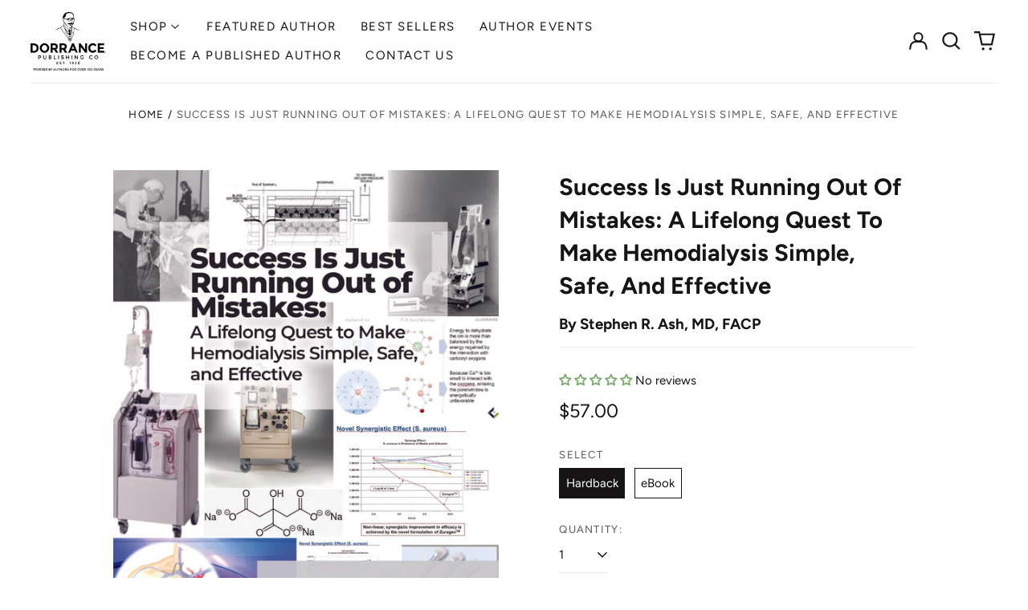

--- FILE ---
content_type: text/html; charset=utf-8
request_url: https://bookstore.dorrancepublishing.com/variants/47724307317024/?section_id=store-availability
body_size: -146
content:
<div id="shopify-section-store-availability" class="shopify-section"><script type="application/json" data-availability-json>{
    "variant": 47724307317024
    
  }
</script>
</div>

--- FILE ---
content_type: text/javascript; charset=utf-8
request_url: https://bookstore.dorrancepublishing.com/products/success-is-just-running-out-of-mistakes-a-lifelong-quest-to-make-hemodialysis-simple-safe-and-effective.js
body_size: 1964
content:
{"id":9051736670496,"title":"Success Is Just Running Out Of Mistakes: A Lifelong Quest To Make Hemodialysis Simple, Safe, And Effective","handle":"success-is-just-running-out-of-mistakes-a-lifelong-quest-to-make-hemodialysis-simple-safe-and-effective","description":"\u003cp\u003e\u003cspan lang=\"EN\"\u003eSuccess is Just Running Out of Mistakes is about a life-long quest to improve the therapy of kidney failure, especially with hemodialysis technology. Dr. Ash began to write this because of a lack of progress in dialysis therapy. He is tired of physicians and politicians saying that there is a \"lack of innovation\" among nephrologists. The problem isn't lack of innovation, but rather a failure to commercialize radically better new technology. In some ways the book is also a collection of 12 case studies of new technology and ideas and how a small technology-driven firm can succeed or fail in efforts to bring their new product to become a widespread market success. There are few textbooks that describe not only successes of R\u0026amp;D companies in bringing products to the market but also failures. What is surprising about the failures described in this book is that they occurred at many different steps of bringing a new product to market.. The answer to a physician who says \"I have a new idea and think it could help medical therapy. What should I do next?\" is very long and complicated. \u003c\/span\u003e\u003c\/p\u003e\n\u003cp\u003e\u003cspan lang=\"EN\"\u003eThe one trait Success is Just Running Out of Mistakes really demonstrates is the importance of persistence. Not just in any one project, but in a career trying to make just one small part of medical therapy better for patients with kidney failure. Too many young physicians don't realize the tough road ahead to make medical therapy better and quit after the failure of their first good idea. As Winston Churchill said, \"Success is not final, failure is not fatal: it is the courage to continue that counts.\"\u003c\/span\u003e\u003c\/p\u003e\n\u003cp\u003e\u003cstrong\u003eAbout the Author\u003c\/strong\u003e\u003c\/p\u003e\n\u003cp\u003e\u003cspan lang=\"EN\"\u003eStephen R. Ash, MD, FACP, recently retired from clinical practice as a Nephrologist at Indiana University Health Arnett in Lafayette, Indiana. He is CEO of HemoCleanseTechnologies, Chairman of the Board of AshAccess Technology, and co-founder of a number of spin-off biotechnology firms. He has a long history of research and product development in the field of sorbents, resulting in devices for treatment of kidney failure (AllientTM by Renal Solutions) and for liver failure (Liver DialysisTM by HemoTherapies). He was instrumental in development of an orally ingested sorbent for potassium (now marketed by AstraZeneca as Lokelma®). Dr. Ash has also invented a number of new catheters for dialysis access, including the Ash Split Cath®, CentrosFLO® and AdvantageTM PD Catheter.\u003c\/span\u003e\u003c\/p\u003e\n\u003cp\u003e\u003cspan lang=\"EN\"\u003eDr. Ash is a co-founder and Past President of the American Society for Diagnostic and Interventional Nephrology (ASDIN). He is Past President of ASAIO and until recently served as Secretary-Treasurer of IFAO. He is recipient of the Lifetime Achievement Award from ASDIN, the Celebration of Life Honor by NKF of Indiana, and the Lifetime Achievement Award from the Annual Dialysis Conference.\u003c\/span\u003e\u003c\/p\u003e\n\u003cp\u003e\u003cspan lang=\"EN\"\u003eDr. Ash also has a dedicated and loving family, including his wife Marianne, and daughters, Emily and Sarah. Marianne and Dr. Ash are long term members of Trinity United Methodist Church in Lafayette, Indiana. They live at and operate a retirement\/recovery farm for horses, and his special interests are fixing things around the farm, woodworking, and flying fixed wing RC aircraft.\u003c\/span\u003e\u003c\/p\u003e","published_at":"2024-02-26T23:23:34-05:00","created_at":"2024-02-26T23:23:34-05:00","vendor":"Dorrance Bookstore","type":"","tags":[],"price":5200,"price_min":5200,"price_max":5700,"available":true,"price_varies":true,"compare_at_price":null,"compare_at_price_min":0,"compare_at_price_max":0,"compare_at_price_varies":false,"variants":[{"id":47724307317024,"title":"Hardback","option1":"Hardback","option2":null,"option3":null,"sku":"9798885271462","requires_shipping":true,"taxable":true,"featured_image":{"id":45908073349408,"product_id":9051736670496,"position":1,"created_at":"2024-06-12T10:52:23-04:00","updated_at":"2024-06-12T10:52:25-04:00","alt":null,"width":2301,"height":3283,"src":"https:\/\/cdn.shopify.com\/s\/files\/1\/0857\/3983\/1584\/files\/successisjustrunningoutofmistakes.jpg?v=1718203945","variant_ids":[47724307284256,47724307317024]},"available":true,"name":"Success Is Just Running Out Of Mistakes: A Lifelong Quest To Make Hemodialysis Simple, Safe, And Effective - Hardback","public_title":"Hardback","options":["Hardback"],"price":5700,"weight":431,"compare_at_price":null,"inventory_management":null,"barcode":"9798885271462","featured_media":{"alt":null,"id":38387331137824,"position":1,"preview_image":{"aspect_ratio":0.701,"height":3283,"width":2301,"src":"https:\/\/cdn.shopify.com\/s\/files\/1\/0857\/3983\/1584\/files\/successisjustrunningoutofmistakes.jpg?v=1718203945"}},"requires_selling_plan":false,"selling_plan_allocations":[]},{"id":47724307284256,"title":"eBook","option1":"eBook","option2":null,"option3":null,"sku":"9798885278737","requires_shipping":false,"taxable":true,"featured_image":{"id":45908073349408,"product_id":9051736670496,"position":1,"created_at":"2024-06-12T10:52:23-04:00","updated_at":"2024-06-12T10:52:25-04:00","alt":null,"width":2301,"height":3283,"src":"https:\/\/cdn.shopify.com\/s\/files\/1\/0857\/3983\/1584\/files\/successisjustrunningoutofmistakes.jpg?v=1718203945","variant_ids":[47724307284256,47724307317024]},"available":true,"name":"Success Is Just Running Out Of Mistakes: A Lifelong Quest To Make Hemodialysis Simple, Safe, And Effective - eBook","public_title":"eBook","options":["eBook"],"price":5200,"weight":0,"compare_at_price":null,"inventory_management":null,"barcode":"9798885278737","featured_media":{"alt":null,"id":38387331137824,"position":1,"preview_image":{"aspect_ratio":0.701,"height":3283,"width":2301,"src":"https:\/\/cdn.shopify.com\/s\/files\/1\/0857\/3983\/1584\/files\/successisjustrunningoutofmistakes.jpg?v=1718203945"}},"requires_selling_plan":false,"selling_plan_allocations":[]}],"images":["\/\/cdn.shopify.com\/s\/files\/1\/0857\/3983\/1584\/files\/successisjustrunningoutofmistakes.jpg?v=1718203945","\/\/cdn.shopify.com\/s\/files\/1\/0857\/3983\/1584\/files\/successisjustrunningoutofmistakes_bc.jpg?v=1718203948"],"featured_image":"\/\/cdn.shopify.com\/s\/files\/1\/0857\/3983\/1584\/files\/successisjustrunningoutofmistakes.jpg?v=1718203945","options":[{"name":"Select","position":1,"values":["Hardback","eBook"]}],"url":"\/products\/success-is-just-running-out-of-mistakes-a-lifelong-quest-to-make-hemodialysis-simple-safe-and-effective","media":[{"alt":null,"id":38387331137824,"position":1,"preview_image":{"aspect_ratio":0.701,"height":3283,"width":2301,"src":"https:\/\/cdn.shopify.com\/s\/files\/1\/0857\/3983\/1584\/files\/successisjustrunningoutofmistakes.jpg?v=1718203945"},"aspect_ratio":0.701,"height":3283,"media_type":"image","src":"https:\/\/cdn.shopify.com\/s\/files\/1\/0857\/3983\/1584\/files\/successisjustrunningoutofmistakes.jpg?v=1718203945","width":2301},{"alt":null,"id":38387331629344,"position":2,"preview_image":{"aspect_ratio":0.692,"height":3260,"width":2255,"src":"https:\/\/cdn.shopify.com\/s\/files\/1\/0857\/3983\/1584\/files\/successisjustrunningoutofmistakes_bc.jpg?v=1718203948"},"aspect_ratio":0.692,"height":3260,"media_type":"image","src":"https:\/\/cdn.shopify.com\/s\/files\/1\/0857\/3983\/1584\/files\/successisjustrunningoutofmistakes_bc.jpg?v=1718203948","width":2255}],"requires_selling_plan":false,"selling_plan_groups":[]}